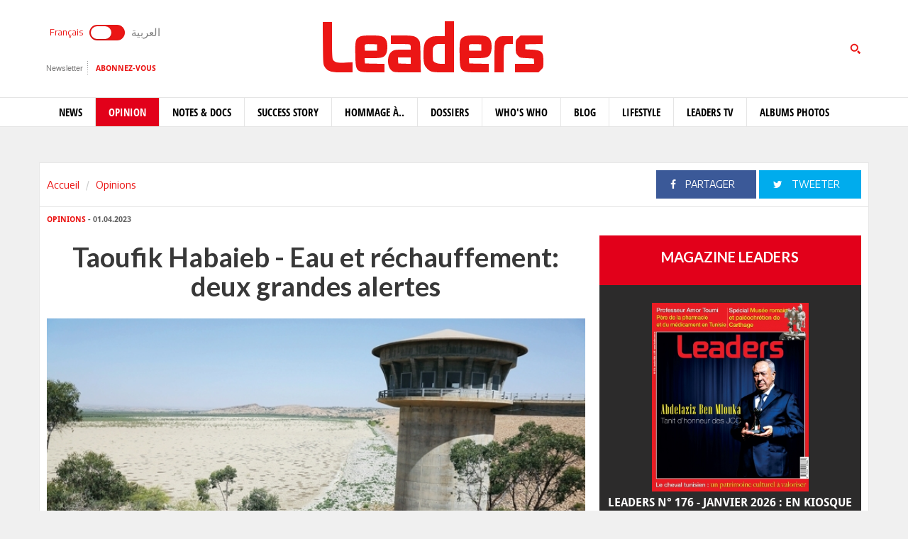

--- FILE ---
content_type: text/html; charset=utf-8
request_url: https://www.leaders.com.tn/article/34618-taoufik-habaieb-eau-et-rechauffement-deux-grandes-alertes
body_size: 14254
content:
<!DOCTYPE html>
<html lang="fr-FR">
<head>
  <meta http-equiv="Content-Type" content="text/html; charset=utf-8" />
  <meta http-equiv="X-UA-Compatible" content="IE=edge" />
  <meta name="viewport" content="width=device-width,initial-scale=1">
  <title>Taoufik Habaieb - Eau et réchauffement: deux grandes alertes</title>   <meta name="keywords" content="journal en ligne, média en ligne, leaders, dirigeants, personnalités, tunisie" />
<meta name="news_keywords" content="" />
<meta name="description" content="Quelle que soit son ampleur, la crise politique et économique ne saurait occulter la grande alerte du stress hydrique et du réchauffement climatique. Deux fortes menaces, mondiales " />
  <meta name="language" content="fr" />
    <link rel="canonical" href="https://www.leaders.com.tn/article/34618-taoufik-habaieb-eau-et-rechauffement-deux-grandes-alertes" /> 
  <link rel="shortcut icon" href="/favicon.ico" type="image/x-icon">
  <link rel="icon" href="/favicon.ico" type="image/x-icon">
    
    <meta property="og:title" content="Taoufik Habaieb - Eau et réchauffement: deux grandes alertes" />
  <meta property="og:type" content="article" />
  <meta property="og:url" content="https://www.leaders.com.tn/article/34618-taoufik-habaieb-eau-et-rechauffement-deux-grandes-alertes" />
   
  <meta property="og:image" content="https://www.leaders.com.tn/uploads/content/thumbnails/168030209981_content.jpg" />
          
  <meta property="og:site_name" content="Leaders"/>
  <meta property="og:description" content="Leaders :  Quelle que soit son ampleur, la crise politique et &eacute;conomique ne saurait occulter la grande alerte du stress hydrique et du r&eacute;chauffement climatique. Deux fortes menaces, "/>
  <meta property="fb:admins" content="100000116704597"/>
  <meta property="fb:app_id" content="371786510264"/> 
  <meta property="fb:pages" content="119225524764908" />
    
  <meta name="twitter:card" content="summary_large_image">
  <meta name="twitter:site" content="@leaders">
  <meta name="twitter:creator" content="@leaders">
  <meta name="twitter:title" content='Taoufik Habaieb - Eau et réchauffement: deux grandes alertes'>
  <meta name="twitter:description" content=''>
  <meta name="twitter:image" content="https://www.leaders.com.tn/uploads/content/thumbnails/168030209981_content.jpg">
        
  <link rel="stylesheet" type="text/css" media="all" href="/css/front2016/bootstrap.min.css" />
  <link rel="stylesheet" type="text/css" media="all" href="/css/front2016/font-awesome.min.css" />
  <link rel="stylesheet" type="text/css" media="all" href="/css/front2016/landings-jquery-speedo-popup.css" />
  <link rel="stylesheet" type="text/css" media="all" href="/css/front2016/default.css" />
  <link rel="stylesheet" type="text/css" media="all" href="/css/front2016/prettyPhoto.css" />
  <link rel="stylesheet" type="text/css" media="all" href="/css/front/royalslider.css" />
  <link rel="stylesheet" type="text/css" media="all" href="/css/front/rs-default.css?v=1.0.4" />
  <link rel="stylesheet" type="text/css" media="all" href='/css/front2016/tactile.css' />
  <link rel="stylesheet" type="text/css" media="all" href='/css/front2016/idangerous.swiper.css' />
  <link rel="stylesheet" type="text/css" media="all" href="/css/front2016/z-tabs.css" />
  <link rel="stylesheet" type="text/css" media="all" href="/css/front2016/main.css" />
  <script async src="https://securepubads.g.doubleclick.net/tag/js/gpt.js"></script>
<script>
window.googletag = window.googletag || {cmd: []};
googletag.cmd.push(function() {
	googletag.defineSlot('/21850507529/Leaders-MegaBanner', [1000, 300], 'div-gpt-ad-1568379523184-0').addService(googletag.pubads());
    googletag.defineSlot('/21850507529/Leaders-PaveBanner', [[300, 250], [300, 600]], 'div-gpt-ad-1568379483211-0').addService(googletag.pubads());
	googletag.pubads().enableSingleRequest();
    googletag.enableServices();
});
</script> 
  
  <script type="text/javascript" src="/js/front2016/jquery-1.8.2.min.js" ></script>
  <script type="text/javascript" src="/js/front2016/jquery.simplyscroll.min.js"></script>
  <script type='text/javascript' src='/js/front2016/plugins.js'></script>
  <script type="text/javascript" src="/js/front/jquery.royalslider.min.js?v=9.3.6"></script>
  <script type="text/javascript" src="/js/front2016/jquery.cookie.js"></script>
  <script type="text/javascript" id="nuevo" src="/nuevo/player/player.js" charset="utf-8"></script>
  <script async src="https://pagead2.googlesyndication.com/pagead/js/adsbygoogle.js"></script>
  <script>
  (adsbygoogle = window.adsbygoogle || []).push({ google_ad_client: "ca-pub-3741407743922128", enable_page_level_ads: true });
  </script>
  <script type="text/javascript">
  (function(d, s, id) {
    var js, fjs = d.getElementsByTagName(s)[0];
    if (d.getElementById(id)) return;
    js = d.createElement(s); 
    js.id = id;
    js.src = "//connect.facebook.net/fr_FR/sdk.js#xfbml=1&version=v2.0";
    fjs.parentNode.insertBefore(js, fjs);
  }(document, 'script', 'facebook-jssdk'));
  </script>
  <!-- Start Alexa Certify Javascript -->
  <script type="text/javascript">
  _atrk_opts = { atrk_acct:"+FCsm1akGFL1Y8", domain:"leaders.com.tn",dynamic: true};
  (function() { 
    var as = document.createElement('script'); 
    as.type = 'text/javascript'; 
    as.async = true; 
    as.src = "https://d31qbv1cthcecs.cloudfront.net/atrk.js"; 
    var s = document.getElementsByTagName('script')[0];
    s.parentNode.insertBefore(as, s); 
  })(); 
  </script> 
  <!-- End Alexa Certify Javascript -->  
  <script src="//ads.leaders.com.tn/ads_revive/www/delivery/asyncjs.php"></script>
  <script src="https://cdn.onesignal.com/sdks/OneSignalSDK.js" async=""></script>
  <script>
  var OneSignal = window.OneSignal || [];
  OneSignal.push(function() {
    OneSignal.init({ appId: "b29071a0-6e00-4e42-97e7-447e2c33d150", safari_web_id: "web.onesignal.auto.14e17240-829a-4079-8f1d-24e0d0f74783", notifyButton: { enable: true }});
    OneSignal.showNativePrompt();
  });
  </script>
  <!-- Google tag (gtag.js) -->
  <script async src="https://www.googletagmanager.com/gtag/js?id=G-WMFCKHZS6B"></script>
  <script>
  window.dataLayer = window.dataLayer || [];
  function gtag(){dataLayer.push(arguments);}
  gtag('js', new Date());
  gtag('config', 'G-WMFCKHZS6B');
  </script>  
</head>
<body>
  <noscript><img src="https://d5nxst8fruw4z.cloudfront.net/atrk.gif?account=+FCsm1akGFL1Y8" style="display:none" height="1" width="1" alt="" /></noscript>
  <div id="fb-root"></div>
    <div id="sitewrap">
    <script>
(function() {
	var cx = '011379906100972707707:tkuvdnm-77k';
    var gcse = document.createElement('script');
    gcse.type = 'text/javascript';
    gcse.async = true;
    gcse.src = (document.location.protocol == 'https:' ? 'https:' : 'http:') + '//cse.google.com/cse.js?cx=' + cx;
    var s = document.getElementsByTagName('script')[0];
    s.parentNode.insertBefore(gcse, s);
})();
$(document).ready(function() {
	$('.toggle').on("click", function(){ 
		$(location).attr('href', 'https://ar.leaders.com.tn/'); 
	});
});
</script>
<header>
	<div class="top header-fr">
		<div class="container">
			<div class="row">
				<div class="col-xs-12 col-sm-4 col-md-4">
              		<div class="langues">
                    	<a class="toggler active" id="filt-css" href='javascript:void()'>Français</a>
						<div class="toggle"><input type="checkbox" id="switcher" class="check" > <b class="b switch"></b></div>
						<a class="toggler" id="filt-javascript" href='https://ar.leaders.com.tn/'>العربية</a>
					</div>
              		<div class="services">
                		<a href="/newsletter/subscribe?iframe=true&width=400&height=120" rel="newsletter">Newsletter</a>
						<a href="/le_mensuel_abonnez_vous" target="_blank">Abonnez-vous</a>
                    </div>
                                    </div>
             	<div class="col-xs-12 col-sm-4 col-md-4 logo"><a href="/"><img src="/images/front2016/logo.svg"></a></div>
             					<div class="col-xs-12 col-sm-4 col-md-4 search">
                	<div class="tactile-search-button">
                    	<svg version="1.1" xmlns="https://www.w3.org/2000/svg" xmlns:xlink="https://www.w3.org/1999/xlink" x="0px" y="0px" width="512px" height="512px" viewBox="0 0 512 512" enable-background="new 0 0 512 512" xml:space="preserve">
							<path id="magnifier-3-icon" d="M208.464,363.98c-86.564,0-156.989-70.426-156.989-156.99C51.475,120.426,121.899,50,208.464,50c86.565,0,156.991,70.426,156.991,156.991C365.455,293.555,295.029,363.98,208.464,363.98z M208.464,103.601c-57.01,0-103.389,46.381-103.389,103.39s46.379,103.389,103.389,103.389c57.009,0,103.391-46.38,103.391-103.389S265.473,103.601,208.464,103.601zM367.482,317.227c-14.031,20.178-31.797,37.567-52.291,51.166L408.798,462l51.728-51.729L367.482,317.227z"/>
						</svg>
                  	</div>
					<div class="tactile-search-wrapper">
						<div class="tactile-search-close-wrapper"><div class="tactile-search-close-button">X</div></div>
						<label for="search">Recherche...</label>
						<gcse:searchbox-only resultsUrl="http://www.leaders.com.tn/recherche"  newWindow="false"></gcse:searchbox-only>
                  	</div>
				</div>
			</div>
		</div>
	</div>
    <div id="control-bar">
	<nav class="navbar navbar-default">
		<div class="container"> 
			<ul class="nav navbar-nav">
                <li class="col-xs-2 col-sm-2 col-md-1 logo_menu"><a href="/"><img src="/images/front2016/logo-menu.png" width="100%" /></a></li>
                                <li >
                    <a href="/categorie/news">News</a>
                </li>
                                <li class="active">
                    <a href="/categorie/opinions">Opinion</a>
                </li>
                                <li >
                    <a href="/categorie/notes-et-docs">Notes &amp; Docs</a>
                </li>
                                <li >
                    <a href="/categorie/success-story">Success story</a>
                </li>
                                <li >
                    <a href="/categorie/hommage-a">Hommage à..</a>
                </li>
                                <li >
                    <a href="/dossiers">Dossiers</a>
                </li>
                                <li >
                    <a href="/categorie/who-s-who">Who&#039;s Who</a>
                </li>
                                <li >
                    <a href="/categorie/blogs">Blog</a>
                </li>
                                <li >
                    <a href="/categorie/lifestyle"> Lifestyle</a>
                </li>
                                <li >
                    <a href="/videos">Leaders TV</a>
                </li>
                                <li >
                    <a href="/albums">Albums Photos</a>
                </li>
                			</ul>
		</div>
	</nav>
</div></header>
<div class="container">
    <div class="ads adsMega">
        <div id='div-gpt-ad-1568379523184-0'>
            <script>
            googletag.cmd.push(function() { googletag.display('div-gpt-ad-1568379523184-0'); });
            </script>
        </div>
    </div>
</div>    <div class="content">
  <div class="container contentTop">
    <div class="row ">
      <div class="col-xs-12 col-sm-4 col-md-4">
        <ol class="breadcrumb">
          <li><a href="/">Accueil</a></li>
          <li><a href="/?label=opinions">Opinions</a></li>
        </ol>
      </div>
      <div class="col-xs-12 col-sm-8 col-md-8 block_partage_header">
        <a href="https://www.facebook.com/sharer.php?u=https://www.leaders.com.tn/article/34618-taoufik-habaieb-eau-et-rechauffement-deux-grandes-alertes" onclick="javascript:window.open(this.href, '', 'width=600,height=500,menubar=no,location=no,resizable=true,scrollbars=yes,status=yes');return false;" class="face_partage"><i class="fa fa-facebook"></i> Partager</a>
        <a href="https://twitter.com/intent/tweet?url=https://www.leaders.com.tn/article/34618-taoufik-habaieb-eau-et-rechauffement-deux-grandes-alertes&text=Taoufik Habaieb - Eau et réchauffement: deux grandes alertes&hashtags=Leaders_Tunisie" onclick="javascript:window.open(this.href, '', 'width=600,height=500,menubar=no,location=no,resizable=true,scrollbars=yes,status=yes');return false;" class="twit_partage"><i class="fa fa-twitter"></i> tweeter</a>
      </div>
    </div>
  </div>
    <div class="container inner">
    <div class="row">
      <div class="col-xs-12 col-sm-8 col-md-8">
        <div class="infos"><a href="/?label=opinions"><strong>Opinions</strong></a> - 01.04.2023</div>
        <h1>Taoufik Habaieb - Eau et réchauffement: deux grandes alertes</h1>
                <div class="thumb">
                    <img src="/uploads/content/thumbnails/168030209981_content.jpg" title="Taoufik Habaieb - Eau et réchauffement: deux grandes alertes" width="100%" alt="Taoufik Habaieb - Eau et réchauffement: deux grandes alertes" />
                            </div>
                <div class="desc article_body">
                    <p><span style="color: rgb(128, 0, 0);"><strong>Quelle que soit son ampleur, la crise politique et &eacute;conomique ne saurait occulter la grande alerte du stress hydrique et du r&eacute;chauffement climatique.</strong></span> Deux fortes menaces, mondiales certes, mais tr&egrave;s redoutables pour la Tunisie. La toute r&eacute;cente conf&eacute;rence de l&rsquo;ONU sur l&rsquo;eau (22-24 mars 2023) et le sixi&egrave;me rapport d&rsquo;&eacute;valuation du Groupe intergouvernemental d&rsquo;experts sur l&rsquo;&eacute;volution du climat (Giec, 20 mars 2023) nous le rappellent et nous interpellent.</p>  <p><span style="color: rgb(128, 0, 0);"><strong>Les risques s&rsquo;aggravent.</strong></span> La Tunisie enregistre depuis le mois de septembre dernier un d&eacute;ficit d&rsquo;apports pluviom&eacute;triques de 1.190 millions de m<sup>3</sup> d&rsquo;eau, par rapport &agrave; la m&ecirc;me p&eacute;riode de l&rsquo;ann&eacute;e pr&eacute;c&eacute;dente. De 1.517 millions de m3, nous n&rsquo;en sommes qu&rsquo;&agrave; 327 millions seulement. Le taux de remplissage des barrages n&rsquo;est que de 31%. Celui de Sidi Salem, pi&egrave;ce ma&icirc;tresse dans l&rsquo;appareil hydraulique, n&rsquo;est qu&rsquo;&agrave; 17% de sa capacit&eacute;. Pour la premi&egrave;re fois depuis 50 ans, le mois de d&eacute;cembre dernier n&rsquo;a enregistr&eacute; aucune pr&eacute;cipitation. Il aura fallu le mois de f&eacute;vrier dernier pour que des pluies salutaires, bien que limit&eacute;es, viennent au secours des oliveraies et des grandes cultures.</p>  <p><span style="color: rgb(128, 0, 0);"><strong>Les cons&eacute;quences sont multiples. </strong></span>La r&eacute;colte des c&eacute;r&eacute;ales s&rsquo;annonce amput&eacute;e de moiti&eacute;, se r&eacute;duisant de 7.5 millions de quintaux &agrave; un peu plus de 3.5 millions selon les estimations, ce qui accro&icirc;tra davantage les besoins en importations et leur co&ucirc;t pour le budget de l&rsquo;Etat. Les cultures irrigu&eacute;es en feront &eacute;galement les frais. Mais, c&rsquo;est surtout l&rsquo;eau potable qui risque de se faire plus rare et sa distribution par la Sonede contrainte &agrave; des restrictions in&eacute;vitables.</p>  <p><span style="color: rgb(128, 0, 0);"><strong>Les robinets sont &agrave; l&rsquo;arr&ecirc;t de 23 heures &agrave; 11 heures du matin</strong></span> dans plusieurs agglom&eacute;rations. Il va falloir s&rsquo;y r&eacute;signer. Nous ne sommes pas &agrave; l&rsquo;abri d&rsquo;un &eacute;t&eacute; au sec.</p>  <p><span style="color: rgb(128, 0, 0);"><strong>La s&eacute;curit&eacute; hydrologique est en jeu pour chacun et pour tous.</strong></span> Depuis des ann&eacute;es d&eacute;j&agrave;, les pouvoirs publics et les experts n&rsquo;ont cess&eacute; de tirer la sonnette d&rsquo;alarme. Epuisement des ressources, mauvais usage et pollution s&rsquo;ajoutent &agrave; une pluviom&eacute;trie en forte baisse. <span style="color: rgb(128, 0, 0);"><strong><br />  </strong></span></p>  <p><span style="color: rgb(128, 0, 0);"><strong>Mettre l&rsquo;eau sur l&rsquo;agenda politique et sur la place publique s&rsquo;impose de toute urgence.</strong></span> Le plan pour faire face au stress hydrique, &eacute;labor&eacute; par le minist&egrave;re de l&rsquo;Agriculture, des Ressources hydrauliques et de la P&ecirc;che, sera crucial. Aux diff&eacute;rentes mesures r&eacute;glementaires et techniques, la priorit&eacute; sera donn&eacute;e &agrave; l&rsquo;implication de l&rsquo;opinion publique quant &agrave; la rationalisation de l&rsquo;usage de l&rsquo;eau. Si de nouvelles politiques publiques sont indispensables, un v&eacute;ritable changement de notre rapport &agrave; l&rsquo;eau est urgemment requis.</p>  <p><span style="color: rgb(128, 0, 0);"><strong>Agir, c&rsquo;est anticiper au maximum.</strong></span> Par la dissuasion et par la persuasion. L&rsquo;augmentation des tarifs de la Sonede et la limitation des horaires de distribution et d&rsquo;arrosage ainsi que de certains usages ne suffiront pas. C&rsquo;est une prise de conscience individuelle et collective qui est &agrave; g&eacute;n&eacute;rer par un travail massif d&rsquo;explication &agrave; entreprendre &agrave; tous les niveaux. Des objectifs sont &agrave; fixer, des indicateurs de performance &agrave; mettre en place et des r&eacute;sultats probants &agrave; c&eacute;l&eacute;brer, en impliquant notamment les gros consommateurs d&rsquo;eau. Plus de place au gaspillage.</p>  <p><span style="color: rgb(128, 0, 0);"><strong>Le r&eacute;chauffement de la plan&egrave;te s&rsquo;inscrit dans la m&ecirc;me urgence.</strong></span> Le rapport du Giec indique qu&rsquo;il atteindra 1,5&deg;C &agrave; 2&deg;C d&rsquo;ici &agrave; 2030, c&rsquo;est-&agrave;-dire demain. L&rsquo;enjeu est mondial, ses r&eacute;percussions se ressentent aussi en Tunisie o&ugrave; la vuln&eacute;rabilit&eacute; des &eacute;cosyst&egrave;mes et des populations s&rsquo;accro&icirc;t. Des temp&eacute;ratures extr&ecirc;mes et des s&eacute;cheresses s&eacute;v&egrave;res provoqueront des impacts irr&eacute;versibles. S&rsquo;impliquer dans des mesures d&rsquo;adaptation et promouvoir un d&eacute;veloppement r&eacute;silient rel&egrave;ve du devoir national.</p>  <p><span style="color: rgb(128, 0, 0);"><strong>La nature nous interpelle.</strong></span> Des changements profonds s&rsquo;op&egrave;rent sous nos yeux. Le d&eacute;ni n&rsquo;est plus possible. Agissons !.</p>  <p style="text-align: right;"><strong>Taoufik Habaieb</strong><br />  &nbsp;</p>        </div>
                <div class="tag">
                  </div>
        
        <div class="actionBar">
          <a href="/content/sendToFreind/id/34618?iframe=true&width=600&height=420" rel="sendToFriend"><i class="fa fa-envelope-o"></i>Envoyer à un ami</a>
          <a href="/article/34618/print" onclick="javascript:window.open(this.href,  '', 'width=750,height=700,menubar=no,location=no,resizable=true,scrollbars=yes,status=yes');return false;"><i class="fa fa-print"></i> Imprimer</a>
        </div>
        <div class="shareBar">
          <strong>Vous aimez cet article ? partagez-le avec vos amis !</strong>
          <a href="https://www.facebook.com/sharer.php?u=http://www.leaders.com.tn/article/34618-taoufik-habaieb-eau-et-rechauffement-deux-grandes-alertes" onclick="javascript:window.open(this.href, '', 'width=600,height=500,menubar=no,location=no,resizable=true,scrollbars=yes,status=yes');return false;" class="facebook"><i class="fa fa-facebook"></i> Partager</a>
          <a href="https://twitter.com/intent/tweet?url=http://www.leaders.com.tn/article/34618-taoufik-habaieb-eau-et-rechauffement-deux-grandes-alertes&text=Taoufik Habaieb - Eau et réchauffement: deux grandes alertes&hashtags=Leaders_Tunisie" onclick="javascript:window.open(this.href, '', 'width=600,height=500,menubar=no,location=no,resizable=true,scrollbars=yes,status=yes');return false;" class="twitter"><i class="fa fa-twitter"></i> tweeter</a>
          <a href="https://www.leaders.com.tn/le_mensuel_abonnez_vous" class="user_abn"><i class="fa fa-user"></i> Abonnez-vous</a>
        </div>
        <div class='commentBox'>
	<div class="boxTitle">commenter cet article</div>
	<div class="infos"><strong>1</strong> Commentaire</div>
	<div id="commentPlugins" data-role="z-tab" data-style="normal" data-orientation="horizontal" data-options='{"deeplinking": true, "defaultTab": "leaders_comment","manualTabId":true, "shadows": true, "rounded": false, "size":"medium", "animation": {"effects": "slideH", "duration": 500, "type": "jquery", "easing": "easeOutQuint"}, "position": "top-left"}'>
		<ul class="z-tabs-nav">
			<li data-link="leaders_comment" class="z-tab z-first"><a class="z-link">Ecrire un commentaire</a></li>    
			<li data-link="fb_comment" class="z-tab"><a class="z-link">Commenter</a></li>
		</ul>
		<div class="h-content2 z-container">    	
			<div class="z-content" >
				<div class="z-content-inner">
					<form id="contact_form" class="form_send" action="" method="post" >
						<div class="forme_send">
					    
								          	                 	
								<div class="row">
				<div class="col-xs-12 col-sm-4 col-md-3"><label for="content_comment_name">Nom</label></div>
									<div class="col-xs-12 col-sm-8 col-md-9"> <input type="text" name="content_comment[name]" id="content_comment_name" /></div></div>
								<div class="row">
				<div class="col-xs-12 col-sm-4 col-md-3"><label for="content_comment_email">Email</label></div>
									<div class="col-xs-12 col-sm-8 col-md-9"> <input type="text" name="content_comment[email]" id="content_comment_email" /></div></div>
								<div class="row">
				<div class="col-xs-12 col-sm-4 col-md-3"><label for="content_comment_message">Message</label></div>
									<div class="col-xs-12 col-sm-8 col-md-9"> <textarea rows="6" cols="48" name="content_comment[message]" id="content_comment_message"></textarea></div></div>
                                    <div class="row">
				<div class="col-xs-12 col-sm-12 col-md-12" align="right">
										<input type="hidden" name="content_comment[id]" id="content_comment_id" /><input type="hidden" name="content_comment[content_id]" value="34618" id="content_comment_content_id" /><input type="hidden" name="content_comment[ip]" value="18.220.140.208" id="content_comment_ip" /><input type="hidden" name="content_comment[status]" value="0" id="content_comment_status" /><input type="hidden" name="content_comment[created_at]" id="content_comment_created_at" /><input type="hidden" name="content_comment[updated_at]" id="content_comment_updated_at" />                        
										<button class="btn_submit" type="submit" name="submit">Envoyer</button>
							</div></div>
                        </div>
					</form>
				</div>
			</div>
			<div class="z-content">
				<div class="z-content-inner">                                   
					<div class="fb-comments" data-href="http://www.leaders.com.tn/article/taoufik-habaieb-eau-et-rechauffement-deux-grandes-alertes?id=34618" data-num-posts="2" data-width="100%" data-colorscheme="light" data-mobile="false"></div>                        
				</div>
			</div>
		</div>
	</div>
</div>
<div class="titlePage">Les Commentaires</div>
<div class="row">
    <div class="col-xs-2 col-sm-2 col-md-1 col-lg-1"><img src="/images/front/img_commentaire.png" alt="" /></div>
    <div class="col-xs-10 col-sm-10 col-md-11 col-lg-11"> 
        <div class="infos"><strong> Drbmn </strong> - 01-04-2023 09:24 </div>
      	<p>Une forte réalité</p>
    </div>
</div>
                 
        <div id="contents_popup" style="display:none">
	<div class="box">
		<div class="boxTitle">Vous avez aimé cet article  ?</div>
		<div class="content_box">
			<div class="shareBar">
				<a href="https://www.facebook.com/sharer.php?u=http://www.leaders.com.tn/article/34618-taoufik-habaieb-eau-et-rechauffement-deux-grandes-alertes" onclick="javascript:window.open(this.href,
		  '', 'width=600,height=500,menubar=no,location=no,resizable=true,scrollbars=yes,status=yes');return false;" class="facebook"><i class="fa fa-facebook"></i> Partager</a> 
				<a href="https://twitter.com/intent/tweet?url=http://www.leaders.com.tn/article/34618-taoufik-habaieb-eau-et-rechauffement-deux-grandes-alertes&text=Taoufik Habaieb - Eau et réchauffement: deux grandes alertes&hashtags=Leaders_Tunisie" onclick="javascript:window.open(this.href,
		  '', 'width=600,height=500,menubar=no,location=no,resizable=true,scrollbars=yes,status=yes');return false;" class="twitter"><i class="fa fa-twitter"></i> tweeter</a> 
				<a href="https://plus.google.com/share?url=http://www.leaders.com.tn/article/34618-taoufik-habaieb-eau-et-rechauffement-deux-grandes-alertes" onclick="javascript:window.open(this.href,
		  '', 'width=600,height=600,menubar=no,location=no,resizable=true,scrollbars=yes,status=yes');return false;" class="googleplus"><i class="fa fa-google-plus"></i> Partager</a>
			</div>
									<div class="row">
								<div class="col-xs-12 col-sm-4 col-md-4">
					<div class="row">
						<div class="col-xs-4 col-sm-12 col-md-12 thumb">
							<a href="/article/37702-l-automatisation-de-l-arbitraire-le-sabotage-de-la-responsabilite-par-le-leviathan-algorithmique" title="L’automatisation de l’arbitraire : Le sabotage de la responsabilité par le « Léviathan algorithmique »">
								<img src="/uploads/content/thumbnails_small/1769441419_article.jpg" title="L’automatisation de l’arbitraire : Le sabotage de la responsabilité par le « Léviathan algorithmique »" alt="L’automatisation de l’arbitraire : Le sabotage de la responsabilité par le « Léviathan algorithmique »" /> 
							</a>
						</div>
						<div class="col-xs-8 col-sm-12 col-md-12 desc">
							<div class="infos"><a href="/categorie/opinions" title="Opinions"><strong>Opinions</strong></a> - 26.01.2026</div>
							<div class="title"><a href="/article/37702-l-automatisation-de-l-arbitraire-le-sabotage-de-la-responsabilite-par-le-leviathan-algorithmique" title="L’automatisation de l’arbitraire : Le sabotage de la responsabilité par le « Léviathan algorithmique »" class="smallSize" >L’automatisation de l’arbitraire : Le sabotage de la responsabilité par le « Léviathan algorithmique »</a></div>
						</div>
					</div>
				</div>
								<div class="col-xs-12 col-sm-4 col-md-4">
					<div class="row">
						<div class="col-xs-4 col-sm-12 col-md-12 thumb">
							<a href="/article/37685-quand-la-terre-change-de-souverainete-histoire-longue-des-ventes-de-territoires-de-l-empire-romain-au-groenland" title="Quand la terre change de souveraineté : histoire longue des ventes de territoires, de l’Empire romain au Groenland">
								<img src="/uploads/content/thumbnails_small/1768925132_article.jpg" title="Quand la terre change de souveraineté : histoire longue des ventes de territoires, de l’Empire romain au Groenland" alt="Quand la terre change de souveraineté : histoire longue des ventes de territoires, de l’Empire romain au Groenland" /> 
							</a>
						</div>
						<div class="col-xs-8 col-sm-12 col-md-12 desc">
							<div class="infos"><a href="/categorie/opinions" title="Opinions"><strong>Opinions</strong></a> - 20.01.2026</div>
							<div class="title"><a href="/article/37685-quand-la-terre-change-de-souverainete-histoire-longue-des-ventes-de-territoires-de-l-empire-romain-au-groenland" title="Quand la terre change de souveraineté : histoire longue des ventes de territoires, de l’Empire romain au Groenland" class="smallSize" >Quand la terre change de souveraineté : histoire longue des ventes de territoires, de l’Empire romain au Groenland</a></div>
						</div>
					</div>
				</div>
								<div class="col-xs-12 col-sm-4 col-md-4">
					<div class="row">
						<div class="col-xs-4 col-sm-12 col-md-12 thumb">
							<a href="/article/37682-bien-plus-que-du-soleil-pourquoi-les-expatries-succombent-au-charme-de-la-tunisie" title="Bien plus que du soleil : Pourquoi les expatriés succombent au charme de la Tunisie ">
								<img src="/uploads/content/thumbnails_small/1768898496_article.jpg" title="Bien plus que du soleil : Pourquoi les expatriés succombent au charme de la Tunisie " alt="Bien plus que du soleil : Pourquoi les expatriés succombent au charme de la Tunisie " /> 
							</a>
						</div>
						<div class="col-xs-8 col-sm-12 col-md-12 desc">
							<div class="infos"><a href="/categorie/opinions" title="Opinions"><strong>Opinions</strong></a> - 20.01.2026</div>
							<div class="title"><a href="/article/37682-bien-plus-que-du-soleil-pourquoi-les-expatries-succombent-au-charme-de-la-tunisie" title="Bien plus que du soleil : Pourquoi les expatriés succombent au charme de la Tunisie " class="smallSize" >Bien plus que du soleil : Pourquoi les expatriés succombent au charme de la Tunisie </a></div>
						</div>
					</div>
				</div>
							</div>	
		</div>		
			</div>  
    <div class="bnt_hide_popup" onclick="$.cookie('hidePopup', 1);$('.speedo-ui-close').click()">Ne plus afficher</div> 
</div>
<input type="hidden" value="0" id="status-alert"  />      </div>
      <div class="hidden-xs col-sm-4 col-md-4">
  	<div class="ads adsPave">
	<div id='div-gpt-ad-1568379483211-0'>
  		<script>
    	googletag.cmd.push(function() { googletag.display('div-gpt-ad-1568379483211-0'); });
  		</script>
	</div>
</div> 
	  	  	<div class="blockMenseul">
	<div class="title"><a href="/le_mensuel">Magazine Leaders</a></div>
	<a href="/le_mensuel_feuilletez_le" class="last"><img src="/uploads/mensuel/thumbnails_small/20251230151507__couverture-leaders-176-janvier-2026.jpg" width="60%" /> <span>Leaders N° 176 - Janvier 2026 : En kiosque</span></a>
	<a href="/le_mensuel_abonnez_vous" class="subscriberLink">Abonnez-vous</a> 
</div>
  	  	<div class="box">
	<div class="boxTitle gray">Les + lus</div><div class="content_box">
				<div class="row">
        	<div class="col-xs-3 thumb">
        		<a href="/article/37632-prix-litteraires-une-moisson-a-ameliorer-album-photos" title="Prix littéraires: une moisson à améliorer (Album photos)">
            		<img src="/uploads/content/thumbnails_small/1767361509_article.jpg" alt="Prix littéraires: une moisson à améliorer (Album photos)" title="Prix littéraires: une moisson à améliorer (Album photos)" /> 
           		</a>
       		</div>
			<div class="col-xs-9 desc">
				<div class="intro"><a href="/article/37632-prix-litteraires-une-moisson-a-ameliorer-album-photos" title="Prix littéraires: une moisson à améliorer (Album photos)" class="smallSize">Prix littéraires: une moisson à améliorer (Album photos)</a></div>
				<div class="infos">03.01.2026</div>
           	</div>     
		</div>
				<div class="row">
        	<div class="col-xs-3 thumb">
        		<a href="/article/37633-la-pme-innovante-en-tunisie" title="La PME innovante en Tunisie">
            		<img src="/uploads/content/thumbnails_small/1767373125_article.jpg" alt="La PME innovante en Tunisie" title="La PME innovante en Tunisie" /> 
           		</a>
       		</div>
			<div class="col-xs-9 desc">
				<div class="intro"><a href="/article/37633-la-pme-innovante-en-tunisie" title="La PME innovante en Tunisie" class="smallSize">La PME innovante en Tunisie</a></div>
				<div class="infos">04.01.2026</div>
           	</div>     
		</div>
				<div class="row">
        	<div class="col-xs-3 thumb">
        		<a href="/article/37634-tunisie-mali-1-1-tab-2-3-une-elimination-frustrante" title="Tunisie–Mali (1-1, tab. 2-3): Une élimination frustrante">
            		<img src="/uploads/content/thumbnails_small/1767478046_article.jpg" alt="Tunisie–Mali (1-1, tab. 2-3): Une élimination frustrante" title="Tunisie–Mali (1-1, tab. 2-3): Une élimination frustrante" /> 
           		</a>
       		</div>
			<div class="col-xs-9 desc">
				<div class="intro"><a href="/article/37634-tunisie-mali-1-1-tab-2-3-une-elimination-frustrante" title="Tunisie–Mali (1-1, tab. 2-3): Une élimination frustrante" class="smallSize">Tunisie–Mali (1-1, tab. 2-3): Une élimination frustrante</a></div>
				<div class="infos">03.01.2026</div>
           	</div>     
		</div>
				<div class="row">
        	<div class="col-xs-3 thumb">
        		<a href="/article/37635-l-ecole-de-tunis-1949-modernite-picturale-pluralisme-culturel-et-decolonisation-du-regard" title="L’École de Tunis (1949) : modernité picturale, pluralisme culturel et décolonisation du regard">
            		<img src="/uploads/content/thumbnails_small/1767608303_article.jpg" alt="L’École de Tunis (1949) : modernité picturale, pluralisme culturel et décolonisation du regard" title="L’École de Tunis (1949) : modernité picturale, pluralisme culturel et décolonisation du regard" /> 
           		</a>
       		</div>
			<div class="col-xs-9 desc">
				<div class="intro"><a href="/article/37635-l-ecole-de-tunis-1949-modernite-picturale-pluralisme-culturel-et-decolonisation-du-regard" title="L’École de Tunis (1949) : modernité picturale, pluralisme culturel et décolonisation du regard" class="smallSize">L’École de Tunis (1949) : modernité picturale, pluralisme culturel et décolonisation du regard</a></div>
				<div class="infos">05.01.2026</div>
           	</div>     
		</div>
				<div class="row">
        	<div class="col-xs-3 thumb">
        		<a href="/article/37636-investir-une-nouvelle-donne" title="Investir en Tunisie: une nouvelle donne">
            		<img src="/uploads/content/thumbnails_small/1767687374_article.jpg" alt="Investir en Tunisie: une nouvelle donne" title="Investir en Tunisie: une nouvelle donne" /> 
           		</a>
       		</div>
			<div class="col-xs-9 desc">
				<div class="intro"><a href="/article/37636-investir-une-nouvelle-donne" title="Investir en Tunisie: une nouvelle donne" class="smallSize">Investir en Tunisie: une nouvelle donne</a></div>
				<div class="infos">06.01.2026</div>
           	</div>     
		</div>
			</div>
</div>  	<div class="box">
	<div class="boxTitle gray">Les + commentés</div>
    <div class="content_box">
				<div class="row">
        	<div class="col-xs-3 thumb">
        		<a href="/article/37666-abdelaziz-kacem-de-la-culture-generale-i-le-temps-des-alertes" title="Abdelaziz Kacem - De la culture générale (I): Le temps des alertes">
            		<img src="/uploads/content/thumbnails_small/1768327627_article.jpg" alt="Abdelaziz Kacem - De la culture générale (I): Le temps des alertes" title="Abdelaziz Kacem - De la culture générale (I): Le temps des alertes" /> 
           		</a>
       		</div>
			<div class="col-xs-9 desc">
				<div class="intro"><a href="/article/37666-abdelaziz-kacem-de-la-culture-generale-i-le-temps-des-alertes" title="Abdelaziz Kacem - De la culture générale (I): Le temps des alertes" class="smallSize">Abdelaziz Kacem - De la culture générale (I): Le temps des alertes</a></div>
				<div class="infos">14.01.2026</div>
           	</div>     
		</div>
				<div class="row">
        	<div class="col-xs-3 thumb">
        		<a href="/article/37680-professeur-amor-toumi-pere-de-la-pharmacie-et-du-medicament-en-tunisie" title="Professeur Amor Toumi: Père de la pharmacie et du médicament en Tunisie">
            		<img src="/uploads/content/thumbnails_small/1768833603_article.jpg" alt="Professeur Amor Toumi: Père de la pharmacie et du médicament en Tunisie" title="Professeur Amor Toumi: Père de la pharmacie et du médicament en Tunisie" /> 
           		</a>
       		</div>
			<div class="col-xs-9 desc">
				<div class="intro"><a href="/article/37680-professeur-amor-toumi-pere-de-la-pharmacie-et-du-medicament-en-tunisie" title="Professeur Amor Toumi: Père de la pharmacie et du médicament en Tunisie" class="smallSize">Professeur Amor Toumi: Père de la pharmacie et du médicament en Tunisie</a></div>
				<div class="infos">19.01.2026</div>
           	</div>     
		</div>
				<div class="row">
        	<div class="col-xs-3 thumb">
        		<a href="/article/37688-penser-le-futur-par-le-passe-carthage-antique-et-le-boomerang-colonial-dans-la-geopolitique-du-groenland" title="Penser le futur par le passé: Carthage antique et le boomerang colonial dans la géopolitique du Groenland">
            		<img src="/uploads/content/thumbnails_small/1768994134_article.jpg" alt="Penser le futur par le passé: Carthage antique et le boomerang colonial dans la géopolitique du Groenland" title="Penser le futur par le passé: Carthage antique et le boomerang colonial dans la géopolitique du Groenland" /> 
           		</a>
       		</div>
			<div class="col-xs-9 desc">
				<div class="intro"><a href="/article/37688-penser-le-futur-par-le-passe-carthage-antique-et-le-boomerang-colonial-dans-la-geopolitique-du-groenland" title="Penser le futur par le passé: Carthage antique et le boomerang colonial dans la géopolitique du Groenland" class="smallSize">Penser le futur par le passé: Carthage antique et le boomerang colonial dans la géopolitique du Groenland</a></div>
				<div class="infos">21.01.2026</div>
           	</div>     
		</div>
				<div class="row">
        	<div class="col-xs-3 thumb">
        		<a href="/article/37624-meilleurs-voeux" title="Meilleurs voeux de Bonne &amp; Heureuse Année 2026">
            		<img src="/uploads/content/thumbnails_small/1767180554_article.jpg" alt="Meilleurs voeux de Bonne &amp; Heureuse Année 2026" title="Meilleurs voeux de Bonne &amp; Heureuse Année 2026" /> 
           		</a>
       		</div>
			<div class="col-xs-9 desc">
				<div class="intro"><a href="/article/37624-meilleurs-voeux" title="Meilleurs voeux de Bonne &amp; Heureuse Année 2026" class="smallSize">Meilleurs voeux de Bonne &amp; Heureuse Année 2026</a></div>
				<div class="infos">31.12.2025</div>
           	</div>     
		</div>
				<div class="row">
        	<div class="col-xs-3 thumb">
        		<a href="/article/37632-prix-litteraires-une-moisson-a-ameliorer-album-photos" title="Prix littéraires: une moisson à améliorer (Album photos)">
            		<img src="/uploads/content/thumbnails_small/1767361509_article.jpg" alt="Prix littéraires: une moisson à améliorer (Album photos)" title="Prix littéraires: une moisson à améliorer (Album photos)" /> 
           		</a>
       		</div>
			<div class="col-xs-9 desc">
				<div class="intro"><a href="/article/37632-prix-litteraires-une-moisson-a-ameliorer-album-photos" title="Prix littéraires: une moisson à améliorer (Album photos)" class="smallSize">Prix littéraires: une moisson à améliorer (Album photos)</a></div>
				<div class="infos">03.01.2026</div>
           	</div>     
		</div>
			</div>
</div>  	<div class="boxFacebook text-center hidden-sm">
	<div class="fb-like-box" data-href="https://www.facebook.com/LeadersTunisie" data-width="100%" data-colorscheme="light" data-show-faces="false" data-header="true" data-stream="false" data-show-border="false"></div>
</div>
 	<div class="box">
	<div class="boxTitle pressColor"><a href="/categorie/partenaires">PARTENAIRES</a></div>
    <div class="content_box">
		<div class="row item">
		<div class="col-sm-4 col-md-3 thumb">
        	<a href="/article/37698-qui-remportera-le-concours-des-meilleures-initiatives-innovantes-et-entrepreneuriales-utm-innov" title="Qui remportera le concours des meilleures initiatives innovantes et entrepreneuriales UTM-Innov ">
            	<img src="/uploads/content/thumbnails_small/1769364637_article.jpg" alt="Qui remportera le concours des meilleures initiatives innovantes et entrepreneuriales UTM-Innov " title="Qui remportera le concours des meilleures initiatives innovantes et entrepreneuriales UTM-Innov " />
           	</a>
       	</div>
		<div class="col-sm-8 col-md-9 desc">
			<div class="infos">25.01.2026</div>
			<div class="intro">
            	<a href="/article/37698-qui-remportera-le-concours-des-meilleures-initiatives-innovantes-et-entrepreneuriales-utm-innov" title="Qui remportera le concours des meilleures initiatives innovantes et entrepreneuriales UTM-Innov ">Qui remportera le concours des meilleures ...</a>
          	</div>
		</div>
	</div>
		<div class="row item">
		<div class="col-sm-4 col-md-3 thumb">
        	<a href="/article/37692-la-bte-et-cnbees-scellent-un-partenariat-strategique-pour-le-developpement-du-crowdfunding-en-tunisie" title="La BTE et CnBees scellent un partenariat stratégique pour le développement du crowdfunding en Tunisie">
            	<img src="/uploads/content/thumbnails_small/1769089453_article.jpg" alt="La BTE et CnBees scellent un partenariat stratégique pour le développement du crowdfunding en Tunisie" title="La BTE et CnBees scellent un partenariat stratégique pour le développement du crowdfunding en Tunisie" />
           	</a>
       	</div>
		<div class="col-sm-8 col-md-9 desc">
			<div class="infos">22.01.2026</div>
			<div class="intro">
            	<a href="/article/37692-la-bte-et-cnbees-scellent-un-partenariat-strategique-pour-le-developpement-du-crowdfunding-en-tunisie" title="La BTE et CnBees scellent un partenariat stratégique pour le développement du crowdfunding en Tunisie">La BTE et CnBees scellent un partenariat ...</a>
          	</div>
		</div>
	</div>
		<div class="row item">
		<div class="col-sm-4 col-md-3 thumb">
        	<a href="/article/37687-ubci-produit-net-bancaire-en-hausse-de-9-5-a-fin-2025" title="UBCI: Produit net bancaire en hausse de 9.5% à fin 2025">
            	<img src="/uploads/content/thumbnails_small/1768986828_article.jpg" alt="UBCI: Produit net bancaire en hausse de 9.5% à fin 2025" title="UBCI: Produit net bancaire en hausse de 9.5% à fin 2025" />
           	</a>
       	</div>
		<div class="col-sm-8 col-md-9 desc">
			<div class="infos">21.01.2026</div>
			<div class="intro">
            	<a href="/article/37687-ubci-produit-net-bancaire-en-hausse-de-9-5-a-fin-2025" title="UBCI: Produit net bancaire en hausse de 9.5% à fin 2025">UBCI: Produit net bancaire en hausse de 9.5% à ...</a>
          	</div>
		</div>
	</div>
		<div class="row item">
		<div class="col-sm-4 col-md-3 thumb">
        	<a href="/article/37683-tunisie-telecom-remporte-pour-la-7ᵉ-annee-consecutive-le-trophee-nperf-de-la-meilleure-performance-internet-mobile-en-tunisie" title="Tunisie Telecom remporte pour la 7ᵉ année consécutive le trophée nPerf de la meilleure performance Internet mobile en Tunisie">
            	<img src="/uploads/content/thumbnails_small/1768906913_article.jpg" alt="Tunisie Telecom remporte pour la 7ᵉ année consécutive le trophée nPerf de la meilleure performance Internet mobile en Tunisie" title="Tunisie Telecom remporte pour la 7ᵉ année consécutive le trophée nPerf de la meilleure performance Internet mobile en Tunisie" />
           	</a>
       	</div>
		<div class="col-sm-8 col-md-9 desc">
			<div class="infos">20.01.2026</div>
			<div class="intro">
            	<a href="/article/37683-tunisie-telecom-remporte-pour-la-7ᵉ-annee-consecutive-le-trophee-nperf-de-la-meilleure-performance-internet-mobile-en-tunisie" title="Tunisie Telecom remporte pour la 7ᵉ année consécutive le trophée nPerf de la meilleure performance Internet mobile en Tunisie">Tunisie Telecom remporte pour la 7ᵉ année ...</a>
          	</div>
		</div>
	</div>
	</div></div>
	  	<div class="box">
	<div class="boxTitle"><a href="/categorie/lu-pour-vous">lu pour vous</a></div>
    <div class="content_box">
				<div class="row item">
			<div class="col-sm-4 col-md-3 thumb">
				<a href="/article/37568-l-appel-du-sud" title="L’appel du Sud : le voyage gourmand de Malek Labidi dans La Table du Sud">
					<img src="/uploads/content/thumbnails_small/1765557657_article.jpg" alt="L’appel du Sud : le voyage gourmand de Malek Labidi dans La Table du Sud" title="L’appel du Sud : le voyage gourmand de Malek Labidi dans La Table du Sud" />
				</a>
			</div>
			<div class="col-sm-8 col-md-9 desc">
				<div class="infos">13.12.2025</div>
				<div class="intro">
					<a href="/article/37568-l-appel-du-sud" title="L’appel du Sud : le voyage gourmand de Malek Labidi dans La Table du Sud">L’appel du Sud : le voyage gourmand de Malek ...</a>
				</div>
			</div>
		</div>
				<div class="row item">
			<div class="col-sm-4 col-md-3 thumb">
				<a href="/article/37506-le-jour-ou-alya-hamza" title="Le jour où: Alya Hamza…">
					<img src="/uploads/content/thumbnails_small/1763826743_article.jpg" alt="Le jour où: Alya Hamza…" title="Le jour où: Alya Hamza…" />
				</a>
			</div>
			<div class="col-sm-8 col-md-9 desc">
				<div class="infos">23.11.2025</div>
				<div class="intro">
					<a href="/article/37506-le-jour-ou-alya-hamza" title="Le jour où: Alya Hamza…">Le jour où: Alya Hamza…</a>
				</div>
			</div>
		</div>
				<div class="row item">
			<div class="col-sm-4 col-md-3 thumb">
				<a href="/article/37441-hafida-ben-rejeb-latta-une-fille-de-kairouan" title="Hafida Ben Rejeb Latta: Une fille de Kairouan">
					<img src="/uploads/content/thumbnails_small/1762330618_article.jpg" alt="Hafida Ben Rejeb Latta: Une fille de Kairouan" title="Hafida Ben Rejeb Latta: Une fille de Kairouan" />
				</a>
			</div>
			<div class="col-sm-8 col-md-9 desc">
				<div class="infos">06.11.2025</div>
				<div class="intro">
					<a href="/article/37441-hafida-ben-rejeb-latta-une-fille-de-kairouan" title="Hafida Ben Rejeb Latta: Une fille de Kairouan">Hafida Ben Rejeb Latta: Une fille de Kairouan</a>
				</div>
			</div>
		</div>
				<div class="row item">
			<div class="col-sm-4 col-md-3 thumb">
				<a href="/article/37436-un-livre-temoignage-de-jilani-benmbarek-lumiere-sur-une-aventure" title="Un livre – témoignage de Jilani Benmbarek : ‘’Lumière sur une aventure’’">
					<img src="/uploads/content/thumbnails_small/1762251703_article.jpg" alt="Un livre – témoignage de Jilani Benmbarek : ‘’Lumière sur une aventure’’" title="Un livre – témoignage de Jilani Benmbarek : ‘’Lumière sur une aventure’’" />
				</a>
			</div>
			<div class="col-sm-8 col-md-9 desc">
				<div class="infos">04.11.2025</div>
				<div class="intro">
					<a href="/article/37436-un-livre-temoignage-de-jilani-benmbarek-lumiere-sur-une-aventure" title="Un livre – témoignage de Jilani Benmbarek : ‘’Lumière sur une aventure’’">Un livre – témoignage de Jilani Benmbarek : ...</a>
				</div>
			</div>
		</div>
			</div>
</div>
	</div>    </div>
    <style>
.simply-scroll-container {position: relative;}
.simply-scroll-clip {position: relative;overflow: hidden;}
.simply-scroll-list {overflow: hidden;margin: 0;padding: 0;list-style: none;}
.simply-scroll-list li {padding: 0;margin: 0;list-style: none;}
.simply-scroll-list li img {border: none;display: block;}
.simply-scroll {width: 100%;/*height: 60px;*/margin:20px 0px;}
.simply-scroll .simply-scroll-clip {width: 100%;/*height: 60px;*/}
.simply-scroll .simply-scroll-list li {float: left; margin:10px;width:120px; /*height: 60px;*/}
</style>
<div class="row">
	<ul id="brands"> 
        		<li>
			<a href="/article/37702-l-automatisation-de-l-arbitraire-le-sabotage-de-la-responsabilite-par-le-leviathan-algorithmique" title="L’automatisation de l’arbitraire : Le sabotage de la responsabilité par le « Léviathan algorithmique »" class="thumb">
				<img src="/uploads/content/thumbnails_small/1769441419_article.jpg" title="L’automatisation de l’arbitraire : Le sabotage de la responsabilité par le « Léviathan algorithmique »" alt="L’automatisation de l’arbitraire : Le sabotage de la responsabilité par le « Léviathan algorithmique »" /> 
			</a>
		</li>
				<li>
			<a href="/article/37685-quand-la-terre-change-de-souverainete-histoire-longue-des-ventes-de-territoires-de-l-empire-romain-au-groenland" title="Quand la terre change de souveraineté : histoire longue des ventes de territoires, de l’Empire romain au Groenland" class="thumb">
				<img src="/uploads/content/thumbnails_small/1768925132_article.jpg" title="Quand la terre change de souveraineté : histoire longue des ventes de territoires, de l’Empire romain au Groenland" alt="Quand la terre change de souveraineté : histoire longue des ventes de territoires, de l’Empire romain au Groenland" /> 
			</a>
		</li>
				<li>
			<a href="/article/37682-bien-plus-que-du-soleil-pourquoi-les-expatries-succombent-au-charme-de-la-tunisie" title="Bien plus que du soleil : Pourquoi les expatriés succombent au charme de la Tunisie " class="thumb">
				<img src="/uploads/content/thumbnails_small/1768898496_article.jpg" title="Bien plus que du soleil : Pourquoi les expatriés succombent au charme de la Tunisie " alt="Bien plus que du soleil : Pourquoi les expatriés succombent au charme de la Tunisie " /> 
			</a>
		</li>
				<li>
			<a href="/article/37664-et-si-bourguiba-n-avait-pas-aboli-les-habous" title="Et si Bourguiba n’avait pas aboli les habous ?" class="thumb">
				<img src="/uploads/content/thumbnails_small/1768298275_article.jpg" title="Et si Bourguiba n’avait pas aboli les habous ?" alt="Et si Bourguiba n’avait pas aboli les habous ?" /> 
			</a>
		</li>
				<li>
			<a href="/article/37661-la-photographie-et-la-peinture-deux-ecritures-de-la-lumiere" title="La photographie et la peinture: deux écritures de la lumière" class="thumb">
				<img src="/uploads/content/thumbnails_small/1768235215_article.jpg" title="La photographie et la peinture: deux écritures de la lumière" alt="La photographie et la peinture: deux écritures de la lumière" /> 
			</a>
		</li>
				<li>
			<a href="/article/37626-edito-faisons-valoir-nos-atouts" title="Édito: La Tunisie doit faire valoir ses atouts" class="thumb">
				<img src="/uploads/content/thumbnails_small/1767197389_article.jpg" title="Édito: La Tunisie doit faire valoir ses atouts" alt="Édito: La Tunisie doit faire valoir ses atouts" /> 
			</a>
		</li>
				<li>
			<a href="/article/37601-riadh-zghal-le-besoin-de-sciences-sociales-pour-la-gestion-des-institutions" title="Riadh Zghal: Le besoin de sciences sociales pour la gestion des institutions" class="thumb">
				<img src="/uploads/content/thumbnails_small/1766483339_article.jpg" title="Riadh Zghal: Le besoin de sciences sociales pour la gestion des institutions" alt="Riadh Zghal: Le besoin de sciences sociales pour la gestion des institutions" /> 
			</a>
		</li>
				<li>
			<a href="/article/37599-psychose-numerique-la-naissance-de-l-homo-sapiens-algorithmicus" title="Psychose numérique: la naissance de ‘’l’Homo sapiens algorithmicus’’" class="thumb">
				<img src="/uploads/content/thumbnails_small/1766411626_article.jpg" title="Psychose numérique: la naissance de ‘’l’Homo sapiens algorithmicus’’" alt="Psychose numérique: la naissance de ‘’l’Homo sapiens algorithmicus’’" /> 
			</a>
		</li>
				<li>
			<a href="/article/37590-elyes-ghariani-le-style-trump-quand-l-unilateralisme-redefinit-le-monde" title="Elyes Ghariani - Le Style Trump: Quand l&#039;unilatéralisme redéfinit le monde" class="thumb">
				<img src="/uploads/content/thumbnails_small/1766134656_article.jpg" title="Elyes Ghariani - Le Style Trump: Quand l&#039;unilatéralisme redéfinit le monde" alt="Elyes Ghariani - Le Style Trump: Quand l&#039;unilatéralisme redéfinit le monde" /> 
			</a>
		</li>
				<li>
			<a href="/article/37586-abdelaziz-kacem-les-arabes-ne-meritent-pas-leur-langue" title="Abdelaziz Kacem: “Les Arabes ne méritent pas leur langue”" class="thumb">
				<img src="/uploads/content/thumbnails_small/1766044142_article.jpg" title="Abdelaziz Kacem: “Les Arabes ne méritent pas leur langue”" alt="Abdelaziz Kacem: “Les Arabes ne méritent pas leur langue”" /> 
			</a>
		</li>
			</ul>				
</div>  </div>
    <div class="container contentNav">
    <div class="row">
      <div class="col-xs-6 col-sm-6 col-md-6 text-left"><a href="/article/34617-nouvelles-promotions-aux-grades-de-ministre-plenipotentiaire-et-ministre-plenipotentiaire-hors-classe-aux-affaires-etrangeres" title="Nouvelles promotions aux grades de ministre plénipotentiaire et ministre plénipotentiaire hors-classe aux Affaires étrangères"><span>Article précédent</span> Nouvelles promotions aux grades de ministre ...</a></div>      <div class="col-xs-6 col-sm-6 col-md-6 text-right"><a href="/article/34620-la-tunisie-en-stress-hydrique-critique-et-a-soif-ce-n-est-pas-la-mer-a-boire-si-et-on-boira-les-eaux-usees-aussi" title="La Tunisie en stress hydrique critique et a soif : «Ce n’est pas la Mer à boire»? Si, et on boira les Eaux usées aussi! "><span>Article suivant</span> La Tunisie en stress hydrique critique et a soif ...</a></div>    </div>
  </div>
  </div>
<script>
$(document).ready(function () {
  $("a[rel^='sendToFriend']").prettyPhoto({ animation_speed: 'normal', theme: 'light_square', slideshow: 3000, autoplay_slideshow: false, social_tools: false });
  $("#brands").simplyScroll();
  $('.commentBox').bind('inview', function (event, visible) {
    if (visible && $('#status-alert').val() == 0 && $.cookie("hidePopup") != 1) {
      $("body").speedoPopup({htmlContent: $('#contents_popup').html(), effectIn: 'slideBottom', effectOut: 'slideBottom', onComplete: function () { $('#status-alert').val(1) } });
      return false;
    }
  });
  $('img').each(function () { if ($(this).width() > $(window).width()) $(this).attr('width', '100%'); });
  $.ajax({ type: "GET", data: { id: '34618' }, url: '/content/setStats' });
})
</script>    <footer>
	<div class="mobileApps">
		<div class="container">
			<div class="row">
				<div class="col-xs-7 col-sm-7 col-md-6">
					<strong>Téléchargez les applications Leaders</strong> 
					<p>Pour emporter Leaders partout avec vous, vous pouvez télécharger nos applications gratuites sur le « store » de votre appareil.</p>
				</div>
				<div class="col-xs-5 col-sm-5 col-md-6 thumb">
                	<a href="/mobile"><img src="/images/front2016/mobile.png"></a>
               	</div>
			</div>
		</div>
	</div>
	<div class="footerMenu">
		<div class="container">
			<div class="row">
				<div class="col-xs-3 col-sm-3 col-md-2 logo"><a href=""><img src="/images/front2016/footerLogo.png"></a></div>
				<div class="col-xs-9 col-sm-9 col-md-10 links">
										<a href="/categorie/partenaires">Partenaires</a>
					
					<a href="/dossiers">Dossiers</a>
					<a href="/videos">Leaders TV</a>
					<a href="/categorie/success-story">Success story</a>
					<a href="/categorie/opinions">Opinions</a>
					<a href="/categorie/tendance">Tendance</a>
				</div>
			</div>
		</div>
    </div>
	<div class="leadersFooter">
		<div class="container">
			<div class="row">
				<div class="col-xs-12 col-sm-12 col-md-6">
					<strong>sur leaders</strong>
					<ul>
						<li><a href="/actualite-tunisie">Actualités Tunisie </a></li>
						<li><a href="/annuaire-entreprise">Annuaire des entreprises </a></li>
						<li><a href="/annuaire-personnalite">Annuaire de personnalités </a></li>
						<li><a href="/sitemap">Plan du site </a></li>
						<li><a href="/qui-somme-nous">Qui sommes nous </a></li>
						<li><a href="/contact">Contact </a></li>
						<li><a href="/mobile">Leaders Mobile </a></li>
												<li><a href="/le_mensuel_abonnez_vous">Abonnez-vous au mensuel</a></li>
					</ul>
					<div class="copyright">
						<span>© 2009 - 2026 Leaders.com.tn Tous droits réservés.</span> 
						<span>
							Conception et Développement du site internet par 
							<a href="https://www.tanitweb.com" target="_blank">Tanit web</a>
						</span>
					</div>
				</div>
				<div class="col-xs-12 col-sm-12 col-md-6">
					<div class="socialMedias">
						<strong>suivez-nous</strong> 
						<a target="_blank" href="https://www.facebook.com/LeadersTunisie"><i class="fa fa-facebook"></i></a>
						<a target="_blank" href="https://twitter.com/LeadersTunisie"><i class="fa fa-twitter"></i></a>
							<a target="_blank" href="https://www.instagram.com/leaderstunisie/?hl=fr"><i class="fa fa-instagram"></i></a>
						<a target="_blank" href="/rss"><i class="fa fa-rss"></i></a>
						<a target="_blank" href="https://www.linkedin.com/company/leaders-com-tn"><i class="fa fa-linkedin"></i></a>
					<!--	<a target="_blank" href="https://plus.google.com/115851274902191384480/"><i class="fa fa-google-plus"></i></a>-->
						<a target="_blank" href="https://www.youtube.com/channel/UC8zd6VoEAb-M25N_Y2Yg_7w"><i class="fa fa-youtube-play"></i></a>
						<!--<a target="_blank" href="https://www.windowsphone.com/en-us/store/app/leaders-mobile/cee7b0ac-26dc-48f7-970c-038e5461c055"><i class="fa fa-windows"></i></a>-->
						<a target="_blank" href="https://itunes.apple.com/us/app/leaders-mobile/id869048007?mt=8"><i class="fa fa-apple"></i></a>
						<a target="_blank" href="https://play.google.com/store/apps/details?id=tn.com.leaders"><i class="fa fa-android"></i></a> 
					</div>
				</div>
			</div>
		</div>
	</div>
</footer> 
  </div>
  <div class="headerMobile">
	<div class="tactile-menu-button-wrapper"><div class="tactile-menu-button"><div class="tactile-menu-button-middle"></div></div></div>
	<div class="tactile-search-button">
		<svg version="1.1" xmlns="https://www.w3.org/2000/svg" xmlns:xlink="https://www.w3.org/1999/xlink" x="0px" y="0px" width="512px" height="512px" viewBox="0 0 512 512" enable-background="new 0 0 512 512" xml:space="preserve">
			<path id="magnifier-3-icon" d="M208.464,363.98c-86.564,0-156.989-70.426-156.989-156.99C51.475,120.426,121.899,50,208.464,50
				c86.565,0,156.991,70.426,156.991,156.991C365.455,293.555,295.029,363.98,208.464,363.98z M208.464,103.601
				c-57.01,0-103.389,46.381-103.389,103.39s46.379,103.389,103.389,103.389c57.009,0,103.391-46.38,103.391-103.389
				S265.473,103.601,208.464,103.601z M367.482,317.227c-14.031,20.178-31.797,37.567-52.291,51.166L408.798,462l51.728-51.729
				L367.482,317.227z"/>
		</svg>
	</div>
	<div class="tactile-search-wrapper">
		<div class="tactile-search-close-wrapper"><div class="tactile-search-close-button">X</div></div>
		<label for="search">Recherche...</label>
		<form method="get" id="searchform" action=""><input type="text" name="s" id="s"></form>
	</div>
	<div class="tactile-sidebar-wrapper">
		<div class="tactile-sidebar-content-wrapper">
			<div class="tactile-sidebar-content-inner">
				<div class="tactile-widgets-wrapper">
					<div id="text-2" class="widget widget_text">
						<h4 class="widgettitle">Fly-out sidebar</h4>
						<div class="textwidget">
							This is an optional, fully widgetized sidebar. Show your latest posts, comments, etc. As is the rest of the menu, the sidebar too 
							is fully color customizable.
						</div>
					</div>
				</div>
			</div>
		</div>
	</div>
	<div class="tactile-sidebar-background-overlay"></div>
	<div class="tactile-logo-wrapper">
		<div class="tactile-logo">
			<a href="/"><img src="/images/front2016/logo.png" height="40"></a>
		</div>
	</div>
	<div class="tactile-header"></div>
	<div class="tactile-menu-wrapper ">
		<div class="tactile-by-bonfire">
			<ul id="menu-multi-level" class="menu">
				<li class="menu-item"><a href="/mobile">App mobile</a></li>
				<li class="menu-item"><a href="">Newsletter</a></li>
				<li class="menu-item"><a href="/le_mensuel_abonnez_vous">Abonnez-vous</a></li>
				<li class="menu-item"><a href="/contact">Contact</a></li>
                <li class="menu-item"><a href="https://ar.leaders.com.tn/">العربية</a></li>
			</ul>
		</div>
	</div>
	<div class="tactile-search-border"></div>
	<div class="tactile-horizontal-menu-wrapper">
		<div class="swiper-container">
			<div class="swiper-wrapper">
				<div class="swiper-slide">
					<div class="tactile-by-bonfire-horizontal">
						<ul id="menu-horizontal" class="menu">
														<li class="menu-item ">
								<a href="/">Accueil</a>
							</li>
														<li class="menu-item ">
								<a href="/categorie/news">News</a>
							</li>
														<li class="menu-item current-menu-item">
								<a href="/categorie/opinions">Opinion</a>
							</li>
														<li class="menu-item ">
								<a href="/categorie/notes-et-docs">Notes &amp; Docs</a>
							</li>
														<li class="menu-item ">
								<a href="/categorie/success-story">Success story</a>
							</li>
														<li class="menu-item ">
								<a href="/categorie/hommage-a">Hommage à..</a>
							</li>
														<li class="menu-item ">
								<a href="/dossiers">Dossiers</a>
							</li>
														<li class="menu-item ">
								<a href="/categorie/who-s-who">Who&#039;s Who</a>
							</li>
														<li class="menu-item ">
								<a href="/categorie/blogs">Blog</a>
							</li>
														<li class="menu-item ">
								<a href="/contentTopic">lu pour vous</a>
							</li>
														<li class="menu-item ">
								<a href="/categorie/lifestyle"> Lifestyle</a>
							</li>
														<li class="menu-item ">
								<a href="/videos">Leaders TV</a>
							</li>
														<li class="menu-item ">
								<a href="/albums">Albums Photos</a>
							</li>
														<li class="menu-item ">
								<a href="/">High-Tech</a>
							</li>
													</ul>
					</div>
				</div>
			</div>
		</div>
	</div>
	<style>
		.tactile-by-bonfire ul li a:hover { color:#7d7b78; }
		.tactile-menu-active .tactile-menu-button div.tactile-menu-button-middle:before { margin:0 0 -1px 0; }
		.tactile-menu-active .tactile-menu-button:before {
			opacity:0;
			-webkit-transform:translateY(4px);
			-moz-transform:translateY(4px);
			-ms-transform:translateY(4px);
			transform:translateY(4px);
			-webkit-transition:-webkit-transform .25s ease, opacity 0s ease .25s;
			-moz-transition:-moz-transform .25s ease, opacity 0s ease .25s;
			-ms-transition:-ms-transform .25s ease, opacity 0s ease .25s;
			transition:transform .25s ease, opacity 0s ease .25s;
		}
		.tactile-menu-active .tactile-menu-button:after {
			opacity:0;
			-webkit-transform:translateY(-3px);
			-moz-transform:translateY(-3px);
			-ms-transform:translateY(-3px);
			transform:translateY(-3px);
			-webkit-transition:-webkit-transform .25s ease, opacity 0s ease .25s;
			-moz-transition:-moz-transform .25s ease, opacity 0s ease .25s;
			-ms-transition:-ms-transform .25s ease, opacity 0s ease .25s;
			transition:transform .25s ease, opacity 0s ease .25s;
		}
	</style>
</div>
  <script type="text/javascript">
  var search_url = '/tags/0' ;
  </script>
  <script type='text/javascript' src='/js/front2016/script.min.js'></script>
</body>
</html>

--- FILE ---
content_type: text/html; charset=utf-8
request_url: https://www.google.com/recaptcha/api2/aframe
body_size: 115
content:
<!DOCTYPE HTML><html><head><meta http-equiv="content-type" content="text/html; charset=UTF-8"></head><body><script nonce="1Ni57FjuBmfBEH2lnqsMGA">/** Anti-fraud and anti-abuse applications only. See google.com/recaptcha */ try{var clients={'sodar':'https://pagead2.googlesyndication.com/pagead/sodar?'};window.addEventListener("message",function(a){try{if(a.source===window.parent){var b=JSON.parse(a.data);var c=clients[b['id']];if(c){var d=document.createElement('img');d.src=c+b['params']+'&rc='+(localStorage.getItem("rc::a")?sessionStorage.getItem("rc::b"):"");window.document.body.appendChild(d);sessionStorage.setItem("rc::e",parseInt(sessionStorage.getItem("rc::e")||0)+1);localStorage.setItem("rc::h",'1769460427658');}}}catch(b){}});window.parent.postMessage("_grecaptcha_ready", "*");}catch(b){}</script></body></html>